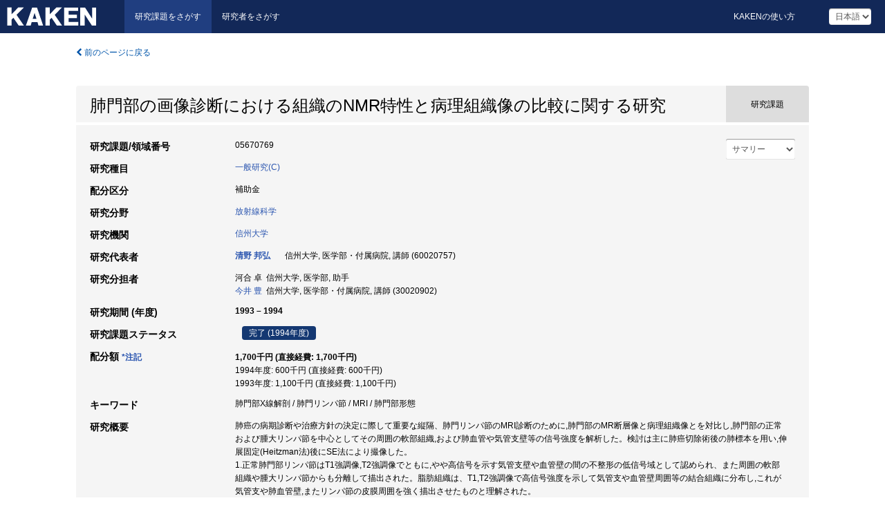

--- FILE ---
content_type: text/html; charset=utf-8
request_url: https://kaken.nii.ac.jp/ja/grant/KAKENHI-PROJECT-05670769/
body_size: 10553
content:
<!DOCTYPE html>
<html>
  <head>
   
   <!-- Google Tag Manager -->
    <script nonce="l8D7kH1/EAR7udZWDW2FNw==">(function(w,d,s,l,i){w[l]=w[l]||[];w[l].push({'gtm.start':
    new Date().getTime(),event:'gtm.js'});var f=d.getElementsByTagName(s)[0],
    j=d.createElement(s),dl=l!='dataLayer'?'&l='+l:'';j.async=true;j.src=
    'https://www.googletagmanager.com/gtm.js?id='+i+dl;f.parentNode.insertBefore(j,f);
    })(window,document,'script','dataLayer','GTM-P9DX5R3K');</script>
    <!-- End Google Tag Manager -->
    
    <!-- meta -->
    <meta charset="UTF-8">
    <meta http-equiv="Pragma" content="no-cache" />
    <meta http-equiv="Cache-Control" content="no-cache" />
    <meta http-equiv="Cache-Control" content="no-store" />
    <meta http-equiv="Cache-Control" content="must-revalidate" />
    <meta http-equiv="Expires" content="0" />
    

<meta property="og:title" content="肺門部の画像診断における組織のNMR特性と病理組織像の比較に関する研究" />
<meta property="og:type" content="articl" />
<meta property="og:url" content="https://kaken.nii.ac.jp/grant/KAKENHI-PROJECT-05670769/" />
<meta property="og:site_name" content="KAKEN" />
<meta property="og:description" content="肺癌の病期診断や治療方針の決定に際して重要な縦隔、肺門リンパ節のMRI診断のために,肺門部のMR断層像と病理組織像とを対比し,肺門部の正常および腫大リンパ節を中心としてその周囲の軟部組織,および肺血管や気管支壁等の信号強度を解析した。検討は主に肺癌切除術後の肺標本を用い,伸展固定(Heitzman法)後にSE法により撮像した。1.正常肺門部リンパ節はT1強調像,T2強調像でともに,やや高信号を示す気管支壁や血管壁の間の不整形の低信号域として認められ、また周囲の軟部組織や腫大リンパ節からも分離して描出された。脂肪組織は、T1,T2強調像で高信号強度を示して気管支や血管壁周囲等の結合組織に分布し,これが気管支や肺血管壁,またリンパ節の皮膜周囲を強く描出させたものと理解された。2.正常リンパ節も,腫大リンパ節転移と同様にT1強調像で低信号,T2強調像で高信号を示すとされてきたが,標本MR像では,肺門部の正常リンパ節はT2強調像でも低信号であった。この理由の一つとして、成人肺標本のリンパ節に肉眼的,病理組織学的に強く認められた炭粉沈着の存在を挙げる。炭粉沈着はリンパ節を線維化へ,従って水分量減少へと進行させ,MR信号低下の原因となると考えた。3.腫大リンパ節はT1,T2強調像で正常リンパ節よりも信号強度が上昇するが,周囲の脂肪組織を含む軟部組織よりも低いために,気管支壁や血管壁,あるいは正常リンパ節等と識別可能である。4.肺門部の正常リンパ節は短径で1cm以下のものが多く,また気管支や肺血管の間にあって複雑な形をとることも多いため、スライス厚8〜10mmのMRIでは周囲の気管支壁や血管壁,あるいは軟部脂肪組織などとの重なり合いのために低信号域としては分離描出されにくく,比較的信号強度の高い集合像として描出される可能性もあると思われた。" />
<meta property="og:locale" content="ja_JP" />

<link rel="alternate" href="https://kaken.nii.ac.jp/en/grant/KAKENHI-PROJECT-05670769/" hreflang="en" />

<meta name="description" content="研究代表者：清野 邦弘, 研究期間 (年度)：1993 – 1994, 研究種目：一般研究(C), 研究分野：放射線科学" />


    <link rel="shortcut icon" href="/static/images/favicon_kakenhi.ico" type="image/vnd.microsoft.ico" />
    <link rel="icon" href="/static/images/favicon_kakenhi.ico" type="image/vnd.microsoft.ico" />
    <!-- Bootstrap core CSS -->
    <link id="switch_style" href="/static/css/bootstrap-modal.css?1691548535" rel="stylesheet" />
    <!-- Custom styles for this template -->
    <link href="/static/css/chosentree.css?1697520787" rel="stylesheet" />
	<link href="/static/css/treeselect.css?1697520787" rel="stylesheet" />
    <link href="/static/css/cinii.css?1744347501" rel="stylesheet" />
    <link href="/static/css/dropzone.css?1691548535" rel="stylesheet" />
    <link href="/static/css/font-awesome.css?1691548535" rel="stylesheet" />
    <link href="/static/css/jquery-ui.min.css?1691548535" rel="stylesheet" />
    <link href="/static/css/box-flex.css?1691548535" rel="stylesheet" />

    <!-- HTML5 shim and Respond.js IE8 support of HTML5 elements and media queries -->
    <!--[if lt IE 9]>
    <script type="text/javascript" src="/static/js/html5shiv.js?1691548536"></script>
    <script type="text/javascript" src="/static/js/respond.min.js?1691548536"></script>
    <![endif]-->
    <script nonce="l8D7kH1/EAR7udZWDW2FNw==" type="text/javascript">
    //<![CDATA[
    var static_url="/static/";
    var fault_mode="False";

    
		var ga_search= false;
    
    //]]>

    if(navigator.userAgent.match(/(iPad)/)){
        document.write('<meta name="viewport" content="width=980">');
    }
    else{
        document.write('<meta name="viewport" content="width=device-width">');
    }
</script>


    <script type="text/javascript" src="/static/js/jquery.min.js?1691548536" ></script>
    <script type="text/javascript" src="/static/js/common.js?1691548535"></script>

    <!-- <script type="text/javascript" src="/static/js/changeDisplayMode.js?1691548535"></script>
 -->
    <script type="text/javascript" src="/static/js/jquery-ui.min.js?1691548536"></script>
    <script type="text/javascript" src="/static/js/search.js?1738040106"></script>
    <!--[if IE 8.0]>
      <link href="/static/css/cinii-ie8.css?1691548535" rel="stylesheet" type="text/css" />
    <![endif]-->
  <title>KAKEN &mdash; 研究課題をさがす | 肺門部の画像診断における組織のNMR特性と病理組織像の比較に関する研究 (KAKENHI-PROJECT-05670769)</title>
  </head>
  <body class="kakenhi grants topscreen with_sidenavi ja">
  

<!-- Google Tag Manager (noscript) -->
<noscript><iframe src="https://www.googletagmanager.com/ns.html?id=GTM-P9DX5R3K"
height="0" width="0" style="display:none;visibility:hidden"></iframe></noscript>
<!-- End Google Tag Manager (noscript) -->

<div id="content">
  <form id="search" method="post" action="." autoclass="form-signin" class="form-vertical"><input type='hidden' name='csrfmiddlewaretoken' value='dYreWDEXdmvkJA8cXAj8iEqDPdaYVypLDiZxOXadGtTzvs5HCW7hSgnT6vS7otNi' />
  <input type="hidden" name="lang" id="lang" value="ja" />
  <input type="hidden" name="url_lang" id="url_lang" value="1" />
    
    <nav class="navbar navbar-header">
      <div class="navbar-topcontent">
        <!--ブランド名 ロゴ名の表示-->
        <a href="/ja/index/" class="navbar-brand headerlogo"></a>
        <!--トグルボタンの設置-->
		<button class="navbar-toggler button-menu collapsed" type="button" data-bs-toggle="collapse" data-bs-target="#nav-content" aria-controls="nav-content" aria-expanded="false" aria-label="メニュー">
          <span class="navbar-toggler-icon"></span>
        </button>
        <button type="button" class="navbar-toggler button-search collapsed" data-bs-toggle="collapse" data-bs-target="#searchbox">
          検索
        </button>
        <div id="nav-content" class="collapse navbar-collapse headermenu">
        <ul class="nav navbar-nav menu-service-list btn-group">
        　<li class="active"><a href="/ja/index/">研究課題をさがす</a></li>
          <li><a href="https://nrid.nii.ac.jp/ja/index/">研究者をさがす</a></li>
          </ul>
          <ul class="nav navbar-nav menu-kaken-use-list btn-group">
            <li><a href="https://support.nii.ac.jp/kaken/howtouse/" target="_blank">KAKENの使い方</a></li>
          </ul>
          <ul class="nav navbar-nav menu-utility-list btn-group">
            
            
                <li class="menu-utility-item">
                  <select class="form-control" name="langChange" id="langChange">
                  
                    <option value="ja" selected="selected">日本語</option>
                  
                    <option value="en">英語</option>
                  
                  </select>
                </li>
            
          </ul>
        </div>
      </div>
    </nav>
  
<div class="container body-wrap" id="listings-page">

  <div class="listing-wrapper">
    <div class="clearfix">
      <ol class="breadcrumb">
        <li><a id="searchBack" class="link-page underline link_pointer"><i class="fa fa-chevron-left"></i> 前のページに戻る</a></li>
      </ol>
    </div>
    
    
    <div class="summary-area">
      


  
  
  
  
  
 
 
  

<div class="page-title project">
  <h1>肺門部の画像診断における組織のNMR特性と病理組織像の比較に関する研究</h1>
  
  <div class="ptype project"><p>研究課題</p></div>
  
</div>
<div class="row listing-row">
  <div class="col-sm-12">
    
     <div class="year-tab">
       <select class="form-control input-sm" name="year" id="yearChange">
        
          <option value="" selected="selected">サマリー</option>
        
          <option value="1994">1994年度</option>
        
          <option value="1993">1993年度</option>
        
          <option value="grantAwardInfo">基礎情報</option>
        
       </select>
       <input type="hidden" id="base_path" value="/grant/KAKENHI-PROJECT-05670769/" />
     </div>
    
    
    <table class="summary-table">
    
    

	
		<tr><th>研究課題/領域番号</th><td>
    	
			05670769
    		</td></tr>
		
	
	
	
	

    <tr>
     <th>研究種目</th>
     <td>
      
    <p> 
        
        
      <a href="/ja/search/?qc=%E4%B8%80%E8%88%AC%E7%A0%94%E7%A9%B6%28C%29" class="link-page underline">一般研究(C)</a>
    
    </p>
     </td></tr>
    
    <!-- <tr><th>体系的番号</th><td>JP05670769</td></tr> -->
    <tr><th>配分区分</th><td>補助金 </td></tr>
    
    <tr><th>研究分野</th>
      <td>
      
      <a href="/ja/search/?qd=%5B%E7%A0%94%E7%A9%B6%E5%88%86%E9%87%8E%3A%E7%B4%B0%E7%9B%AE%5D%E5%8C%BB%E5%AD%A6/%E5%86%85%E7%A7%91/%E6%94%BE%E5%B0%84%E7%B7%9A%E7%A7%91%E5%AD%A6" class="link-page underline">放射線科学</a>
      
        </td></tr>
    
    
    <tr><th>研究機関</th><td><a href="/ja/search/?qe=%E4%BF%A1%E5%B7%9E%E5%A4%A7%E5%AD%A6" class="link-page underline">信州大学</a> </td></tr>
    
      
        
          <tr><th><h3><strong>研究代表者</strong></h3></th>
          <td>
          <h4><span><a href="https://nrid.nii.ac.jp/ja/nrid/1000060020757/">清野 邦弘</a></span>&nbsp;&nbsp;信州大学,&nbsp;医学部・付属病院,&nbsp;講師&nbsp;(60020757)</h4>
          </td></tr>
        
      
        
      
      
        
      
        
          <tr><th><strong>研究分担者</strong></th>
          <td>
          河合 卓&nbsp;&nbsp;信州大学,&nbsp;医学部,&nbsp;助手
          <br />
          <a href="https://nrid.nii.ac.jp/ja/nrid/1000030020902/">今井 豊</a>&nbsp;&nbsp;信州大学,&nbsp;医学部・付属病院,&nbsp;講師&nbsp;(30020902)
          </td></tr>
        
      
    
    
    <tr>
     <th>研究期間 (年度)</th>
     <td>
      <span class="fiscal_year">1993&nbsp;&ndash;&nbsp;1994</span>
     </td>
    </tr>
    
    
    <tr>
     <th>研究課題ステータス</th>
     <td>
      <span class="pstatus">完了&nbsp;(1994年度)</span>
     </td>
    </tr>
    
    
    
    	<tr><th>配分額&nbsp;<a class="award_amount_help win_open" href="https://support.nii.ac.jp/kaken/project_details">*注記</a></th>
    	<td>
    	 <h5>1,700千円 (直接経費: 1,700千円)</h5>
    	 
    	 1994年度: 600千円 (直接経費: 600千円)<br />
    	 
    	 1993年度: 1,100千円 (直接経費: 1,100千円)
    	 
    	 </td></tr>
    
    <tr><th>キーワード</th><td>肺門部X線解剖 / 肺門リンパ節 / MRI / 肺門部形態</td></tr>
    
    
    <tr>
      <th>研究概要</th>
      <td>
        <p>肺癌の病期診断や治療方針の決定に際して重要な縦隔、肺門リンパ節のMRI診断のために,肺門部のMR断層像と病理組織像とを対比し,肺門部の正常および腫大リンパ節を中心としてその周囲の軟部組織,および肺血管や気管支壁等の信号強度を解析した。検討は主に肺癌切除術後の肺標本を用い,伸展固定(Heitzman法)後にSE法により撮像した。<br />1.正常肺門部リンパ節はT1強調像,T2強調像でともに,やや高信号を示す気管支壁や血管壁の間の不整形の低信号域として認められ、また周囲の軟部組織や腫大リンパ節からも分離して描出された。脂肪組織は、T1,T2強調像で高信号強度を示して気管支や血管壁周囲等の結合組織に分布し,これが気管支や肺血管壁,またリンパ節の皮膜周囲を強く描出させたものと理解された。<br />2.正常リンパ節も,腫大リンパ節転移と同様にT1強調像で低信号,T2強調像で高信号を示すとされてきたが,標本MR像では,肺門部の正常リンパ節はT2強調像でも低信号であった。この理由の一つとして、成人肺標本のリンパ節に肉眼的,病理組織学的に強く認められた炭粉沈着の存在を挙げる。炭粉沈着はリンパ節を線維化へ,従って水分量減少へと進行させ,MR信号低下の原因となると考えた。<br />3.腫大リンパ節はT1,T2強調像で正常リンパ節よりも信号強度が上昇するが,周囲の脂肪組織を含む軟部組織よりも低いために,気管支壁や血管壁,あるいは正常リンパ節等と識別可能である。<br />4.肺門部の正常リンパ節は短径で1cm以下のものが多く,また気管支や肺血管の間にあって複雑な形をとることも多いため、スライス厚8〜10mmのMRIでは周囲の気管支壁や血管壁,あるいは軟部脂肪組織などとの重なり合いのために低信号域としては分離描出されにくく,比較的信号強度の高い集合像として描出される可能性もあると思われた。
        
        </p>
      </td>
    </tr>
    
    
   
    
    </table>
    
    
  </div>
</div>
    </div>
    
    
    
    <div class="details-heading"><h2>報告書  </h2><span class="count">(3件)</span></div>
    <ul class="details-list">
    
      <li class="detail"><span class="list-title">1994</span>
      
       <span class="list-title"><a class="link-page underline" href="/ja/report/KAKENHI-PROJECT-05670769/056707691994jisseki/">実績報告書</a></span>
      
      &nbsp;
      
       <span class="list-title"><a class="link-page underline" href="/ja/report/KAKENHI-PROJECT-05670769/056707691994kenkyu_seika_hokoku_gaiyo/">研究成果報告書概要</a></span>
      
      
      
      </li>
     
      <li class="detail"><span class="list-title">1993</span>
      
       <span class="list-title"><a class="link-page underline" href="/ja/report/KAKENHI-PROJECT-05670769/056707691993jisseki/">実績報告書</a></span>
      
      
      
      </li>
     
   </ul>
    
    
    <div class="details-heading" id="heading-tabs">
      <ul class="nav nav-tabs nav-justified" role="tablist">
      <li role="presentation"><a href="#tab1" data-bs-toggle="tab" role="tab" class="active"><h2>研究成果  </h2><span class="count">(<span id="product_cnt">10</span>件)</span></a></li>
      
      </ul>
    </div>
      <div id="myTabContent" class="tab-content">
        
        
        <div class="tab-pane in active" id="tab1">
          <div id="product_list">
            <input type="hidden" id="grant_id" value="KAKENHI-PROJECT-05670769" />
<input type="hidden" id="product_p_id" value="" />
<input type="hidden" id="record_set" value="kakenhi" />
<input type="hidden" id="cond_type" value="" />
<input type="hidden" id="cond_year" value="" />
<div class="conditions">
  <p>
   
   <a id="year-all" class="link_pointer disabled clicked">すべて</a>
   <a id="year-0000" class="link_pointer searchProductYear">その他</a>
  </p>
  
  <p>
    
    <a id="type-all" class="link_pointer disabled clicked">
    すべて</a>
    <a id="type-publication" class="link_pointer searchProductType">
    文献書誌
     (10件)
     
     </a>
  </p>
  
</div>

  <ul>
  
    <li>
        <div class="col-sm-12 accordion">
          
            <a class="accordion-toggle accordion-caret collapsed" data-bs-toggle="collapse" href="#product_1">
              <h4>[文献書誌]  鈴木利幸: &#34;MRI用フレキシブル・サーフェイスコイルの動作特性(水素・リン共用アンテナについて)&#34; 電気学会マグネティックス研究会誌. MAG-93-47. 35-40 (1993)<span class="pull-right year"></span></h4>
            </a>
          
          
          <div id="product_1" class="accordion-body collapse">
          <ul class="list-unstyled">
          
          
              
              
              
          
          
          
          
          
          
          
          
          
          
          
          
          
          
          
          
          
          
          
          
          
          
          
          
          
          
          
          
          
          
          <li><h5 class="col-sm-12 col-md-1">説明</h5><div class="col-sm-12 col-md-10">「研究成果報告書概要(和文)」より</div></li>
          
          <li><h5 class="col-sm-12 col-md-1">関連する報告書</h5><div class="col-sm-12 col-md-10">
            
            
             <i class="fa fa-file"></i> <a class="link-page" href="/ja/report/KAKENHI-PROJECT-05670769/056707691994kenkyu_seika_hokoku_gaiyo/">1994  研究成果報告書概要</a>
            
            
            </div>
          </li>
          
          
          
        </ul>
      </div>
      
     </div>
    </li>
  
    <li>
        <div class="col-sm-12 accordion">
          
            <a class="accordion-toggle accordion-caret collapsed" data-bs-toggle="collapse" href="#product_2">
              <h4>[文献書誌]  鈴木利幸: &#34;MRI用フレキシブル・サーフェイスコイルの磁界解析&#34; 電気学会マグネティックス研究会誌. MAG-93-164. 125-130 (1993)<span class="pull-right year"></span></h4>
            </a>
          
          
          <div id="product_2" class="accordion-body collapse">
          <ul class="list-unstyled">
          
          
              
              
              
          
          
          
          
          
          
          
          
          
          
          
          
          
          
          
          
          
          
          
          
          
          
          
          
          
          
          
          
          
          
          <li><h5 class="col-sm-12 col-md-1">説明</h5><div class="col-sm-12 col-md-10">「研究成果報告書概要(和文)」より</div></li>
          
          <li><h5 class="col-sm-12 col-md-1">関連する報告書</h5><div class="col-sm-12 col-md-10">
            
            
             <i class="fa fa-file"></i> <a class="link-page" href="/ja/report/KAKENHI-PROJECT-05670769/056707691994kenkyu_seika_hokoku_gaiyo/">1994  研究成果報告書概要</a>
            
            
            </div>
          </li>
          
          
          
        </ul>
      </div>
      
     </div>
    </li>
  
    <li>
        <div class="col-sm-12 accordion">
          
            <a class="accordion-toggle accordion-caret collapsed" data-bs-toggle="collapse" href="#product_3">
              <h4>[文献書誌]  清野邦弘: &#34;肺門部の画像診断における組織のNMR特性と病理組織像の比較に関する研究-肺標本によるリンパ節を中心とした正常構造のMR像&#34; INNERVISION. 9. 49 (1994)<span class="pull-right year"></span></h4>
            </a>
          
          
          <div id="product_3" class="accordion-body collapse">
          <ul class="list-unstyled">
          
          
              
              
              
          
          
          
          
          
          
          
          
          
          
          
          
          
          
          
          
          
          
          
          
          
          
          
          
          
          
          
          
          
          
          <li><h5 class="col-sm-12 col-md-1">説明</h5><div class="col-sm-12 col-md-10">「研究成果報告書概要(和文)」より</div></li>
          
          <li><h5 class="col-sm-12 col-md-1">関連する報告書</h5><div class="col-sm-12 col-md-10">
            
            
             <i class="fa fa-file"></i> <a class="link-page" href="/ja/report/KAKENHI-PROJECT-05670769/056707691994kenkyu_seika_hokoku_gaiyo/">1994  研究成果報告書概要</a>
            
            
            </div>
          </li>
          
          
          
        </ul>
      </div>
      
     </div>
    </li>
  
    <li>
        <div class="col-sm-12 accordion">
          
            <a class="accordion-toggle accordion-caret collapsed" data-bs-toggle="collapse" href="#product_4">
              <h4>[文献書誌]  Sakai,Fumikazu: &#34;MR of pulmonary hamartoma:Pathologic correlation&#34; J Thorac Imaging. 9. 51-55 (1994)<span class="pull-right year"></span></h4>
            </a>
          
          
          <div id="product_4" class="accordion-body collapse">
          <ul class="list-unstyled">
          
          
              
              
              
          
          
          
          
          
          
          
          
          
          
          
          
          
          
          
          
          
          
          
          
          
          
          
          
          
          
          
          
          
          
          <li><h5 class="col-sm-12 col-md-1">説明</h5><div class="col-sm-12 col-md-10">「研究成果報告書概要(和文)」より</div></li>
          
          <li><h5 class="col-sm-12 col-md-1">関連する報告書</h5><div class="col-sm-12 col-md-10">
            
            
             <i class="fa fa-file"></i> <a class="link-page" href="/ja/report/KAKENHI-PROJECT-05670769/056707691994kenkyu_seika_hokoku_gaiyo/">1994  研究成果報告書概要</a>
            
            
            </div>
          </li>
          
          
          
        </ul>
      </div>
      
     </div>
    </li>
  
    <li>
        <div class="col-sm-12 accordion">
          
            <a class="accordion-toggle accordion-caret collapsed" data-bs-toggle="collapse" href="#product_5">
              <h4>[文献書誌]  清野邦弘: &#34;肺門部の正常MR像と病理組織像の対比検討-肺標本における肺門部リンパ節像を中心として-&#34; 臨床放射線. 40. 23-29 (1995)<span class="pull-right year"></span></h4>
            </a>
          
          
          <div id="product_5" class="accordion-body collapse">
          <ul class="list-unstyled">
          
          
              
              
              
          
          
          
          
          
          
          
          
          
          
          
          
          
          
          
          
          
          
          
          
          
          
          
          
          
          
          
          
          
          
          <li><h5 class="col-sm-12 col-md-1">説明</h5><div class="col-sm-12 col-md-10">「研究成果報告書概要(和文)」より</div></li>
          
          <li><h5 class="col-sm-12 col-md-1">関連する報告書</h5><div class="col-sm-12 col-md-10">
            
            
             <i class="fa fa-file"></i> <a class="link-page" href="/ja/report/KAKENHI-PROJECT-05670769/056707691994kenkyu_seika_hokoku_gaiyo/">1994  研究成果報告書概要</a>
            
            
            </div>
          </li>
          
          
          
        </ul>
      </div>
      
     </div>
    </li>
  
    <li>
        <div class="col-sm-12 accordion">
          
            <a class="accordion-toggle accordion-caret collapsed" data-bs-toggle="collapse" href="#product_6">
              <h4>[文献書誌]  Sakai F,Sone S,Kiyono K,Maruyama A,Kawai T,et al: &#34;MR of pulmonary hamartoma : Pathologic correlation.&#34; J Thorac Imaging. 9. 51-55 (1994)<span class="pull-right year"></span></h4>
            </a>
          
          
          <div id="product_6" class="accordion-body collapse">
          <ul class="list-unstyled">
          
          
              
              
              
          
          
          
          
          
          
          
          
          
          
          
          
          
          
          
          
          
          
          
          
          
          
          
          
          
          
          
          
          
          
          <li><h5 class="col-sm-12 col-md-1">説明</h5><div class="col-sm-12 col-md-10">「研究成果報告書概要(欧文)」より</div></li>
          
          <li><h5 class="col-sm-12 col-md-1">関連する報告書</h5><div class="col-sm-12 col-md-10">
            
            
             <i class="fa fa-file"></i> <a class="link-page" href="/ja/report/KAKENHI-PROJECT-05670769/056707691994kenkyu_seika_hokoku_gaiyo/">1994  研究成果報告書概要</a>
            
            
            </div>
          </li>
          
          
          
        </ul>
      </div>
      
     </div>
    </li>
  
    <li>
        <div class="col-sm-12 accordion">
          
            <a class="accordion-toggle accordion-caret collapsed" data-bs-toggle="collapse" href="#product_7">
              <h4>[文献書誌]  Kiyono K, Sakai F, Sone S, Imai Y, Kawai T, et al: &#34;Comparison study between the MR images and patho-morphologic findings of the pulmonary hilar lymph nodes.&#34; Jpn J Clin Radiol.40. 23-29 (1995)<span class="pull-right year"></span></h4>
            </a>
          
          
          <div id="product_7" class="accordion-body collapse">
          <ul class="list-unstyled">
          
          
              
              
              
          
          
          
          
          
          
          
          
          
          
          
          
          
          
          
          
          
          
          
          
          
          
          
          
          
          
          
          
          
          
          <li><h5 class="col-sm-12 col-md-1">説明</h5><div class="col-sm-12 col-md-10">「研究成果報告書概要(欧文)」より</div></li>
          
          <li><h5 class="col-sm-12 col-md-1">関連する報告書</h5><div class="col-sm-12 col-md-10">
            
            
             <i class="fa fa-file"></i> <a class="link-page" href="/ja/report/KAKENHI-PROJECT-05670769/056707691994kenkyu_seika_hokoku_gaiyo/">1994  研究成果報告書概要</a>
            
            
            </div>
          </li>
          
          
          
        </ul>
      </div>
      
     </div>
    </li>
  
    <li>
        <div class="col-sm-12 accordion">
          
            <a class="accordion-toggle accordion-caret collapsed" data-bs-toggle="collapse" href="#product_8">
              <h4>[文献書誌]  清野邦弘: &#34;肺門部の画像診断における組織のNMR特性と病理組織像の比較に関する研究-肺標本によるリンパ節を中心とした正常構造のMR像&#34; INNERVISION. 9. 49- (1994)<span class="pull-right year"></span></h4>
            </a>
          
          
          <div id="product_8" class="accordion-body collapse">
          <ul class="list-unstyled">
          
          
              
              
              
          
          
          
          
          
          
          
          
          
          
          
          
          
          
          
          
          
          
          
          
          
          
          
          
          
          
          
          
          
          
          
          
          <li><h5 class="col-sm-12 col-md-1">関連する報告書</h5><div class="col-sm-12 col-md-10">
            
            
             <i class="fa fa-file"></i> <a class="link-page" href="/ja/report/KAKENHI-PROJECT-05670769/056707691994jisseki/">1994  実績報告書</a>
            
            
            </div>
          </li>
          
          
          
        </ul>
      </div>
      
     </div>
    </li>
  
    <li>
        <div class="col-sm-12 accordion">
          
            <a class="accordion-toggle accordion-caret collapsed" data-bs-toggle="collapse" href="#product_9">
              <h4>[文献書誌]  Sakai,Fumikazu: &#34;MR of pulmonary hamartoma:Pathologic correlation&#34; J Thorac Imaging. 9. 51-55 (1994)<span class="pull-right year"></span></h4>
            </a>
          
          
          <div id="product_9" class="accordion-body collapse">
          <ul class="list-unstyled">
          
          
              
              
              
          
          
          
          
          
          
          
          
          
          
          
          
          
          
          
          
          
          
          
          
          
          
          
          
          
          
          
          
          
          
          
          
          <li><h5 class="col-sm-12 col-md-1">関連する報告書</h5><div class="col-sm-12 col-md-10">
            
            
             <i class="fa fa-file"></i> <a class="link-page" href="/ja/report/KAKENHI-PROJECT-05670769/056707691994jisseki/">1994  実績報告書</a>
            
            
            </div>
          </li>
          
          
          
        </ul>
      </div>
      
     </div>
    </li>
  
    <li>
        <div class="col-sm-12 accordion">
          
            <a class="accordion-toggle accordion-caret collapsed" data-bs-toggle="collapse" href="#product_10">
              <h4>[文献書誌]  清野邦弘: &#34;肺門部の正常MR像と病理組織像の対比検討-肺標本における肺門部リンパ節像を中心として-&#34; 臨床放射線. 40. 23-29 (1995)<span class="pull-right year"></span></h4>
            </a>
          
          
          <div id="product_10" class="accordion-body collapse">
          <ul class="list-unstyled">
          
          
              
              
              
          
          
          
          
          
          
          
          
          
          
          
          
          
          
          
          
          
          
          
          
          
          
          
          
          
          
          
          
          
          
          
          
          <li><h5 class="col-sm-12 col-md-1">関連する報告書</h5><div class="col-sm-12 col-md-10">
            
            
             <i class="fa fa-file"></i> <a class="link-page" href="/ja/report/KAKENHI-PROJECT-05670769/056707691994jisseki/">1994  実績報告書</a>
            
            
            </div>
          </li>
          
          
          
        </ul>
      </div>
      
     </div>
    </li>
  
  </ul>

          </div>
        </div>
        
        
      </div>
    
  </div>
  <div class="listing-footer">
    <p class="footer-links"><strong>URL:&nbsp;</strong><input type="text" size="80" readonly="readonly" value="https://kaken.nii.ac.jp/grant/KAKENHI-PROJECT-05670769/" /></p>
   
    <div>
      <p class="pull-right">
      
        公開日:&nbsp;1993-04-01&nbsp;&nbsp;
        更新日:&nbsp;2025-11-19&nbsp;&nbsp;
      
      
      </p>
    </div>
  </div>

</div><!--container-->

 </form>
</div><!-- #content -->

  
<div class="footer">
  <div class="footer-wrap">
      <div class="row">
          <div class="col-sm-8 col-xs-12">
              <p class="footer-links">
               
                  <a href="https://support.nii.ac.jp/kaken/" class="win_open active">サービス概要</a>
               
                  <a href="https://support.nii.ac.jp/kaken/quicksearch" class="win_open">検索マニュアル</a>
               
                  <a href="https://support.nii.ac.jp/kaken/faq/general" class="win_open">よくある質問</a>
               
                  <a href="https://support.nii.ac.jp/news/kaken" class="win_open">お知らせ</a>
               
                  <a href="https://support.nii.ac.jp/kaken/about/terms" class="win_open">利用規程</a>
               
                  <a href="https://support.nii.ac.jp/kaken/kakenhi" class="win_open">科研費による研究の帰属</a>
               
              </p>
          </div>
          <div class="col-sm-4 col-xs-12">
             <a class="pull-right" href="https://www.nii.ac.jp/" target="_blank"><strong>Powered by NII</strong></a>
             <a class="pull-right kakenhi-footer-logo" href="https://www.jsps.go.jp/" target="_blank"><img src="/static/images/kaken_footer_logo_ja.png" alt="kakenhi" width="100" height="43" class="kakenhi logo" /></a>
          </div>
      </div>
  </div>
</div>

<!-- Bootstrap core JavaScript
================================================== -->
<!-- Placed at the end of the document so the pages load faster -->
<script type="text/javascript" src="/static/bootstrap/js/bootstrap.min.js?1697520787"></script>
<script type="text/javascript" src="/static/js/jquery.flot.js?1691548536"></script>
<script type="text/javascript" src="/static/js/dropzone.js?1691548536"></script>


</body>
</html>